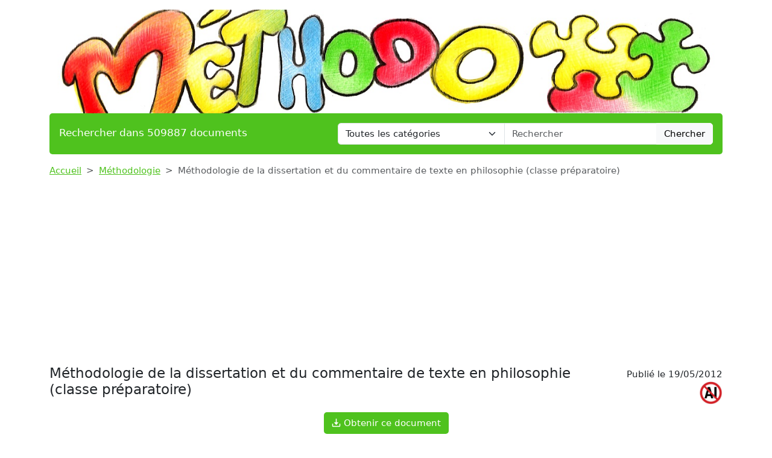

--- FILE ---
content_type: text/html; charset=UTF-8
request_url: https://www.devoir-de-philosophie.com/methodologie/methodologie-de-la-dissertation-et-du-commentaire-de-texte-en-philosophie-classe-preparatoire
body_size: 8289
content:
<!DOCTYPE html>
<html lang="fr">
<head>
    <meta charset="utf-8">
    <meta name="viewport" content="width=device-width, initial-scale=1">

    <meta name="robots" content="index">
    <meta name="description" content="  Cependant, après le moment du , du jugement provisoire et de la recherche intuitive, vient le moment de la méditation, c&#039;est-à-dire de l&#039;analyse rai...">
    <meta name="keywords" content="méthodologie,dissertation,commentaire,texte,philosophie,classe,préparatoire">
    <meta name="author" content="Devoir de Philosophie">
    <meta name="publisher" content="Devoir de Philosophie">
    <title>
        Méthodologie de la dissertation et du commentaire de texte en philosophie (classe préparatoire)    </title>

    <link rel="canonical" href="https://www.devoir-de-philosophie.com/methodologie/methodologie-de-la-dissertation-et-du-commentaire-de-texte-en-philosophie-classe-preparatoire">

    <link href="/css/ddp/app.css?id=05a93ea0741599da8fbb12866aba5509" rel="stylesheet">

    <link rel="apple-touch-icon" sizes="180x180" href="https://www.devoir-de-philosophie.com/apple-touch-icon.png">
    <link rel="icon" type="image/png" sizes="32x32" href="https://www.devoir-de-philosophie.com/favicon-32x32.png">
    <link rel="icon" type="image/png" sizes="16x16" href="https://www.devoir-de-philosophie.com/favicon-16x16.png">
    <link rel="manifest" href="https://www.devoir-de-philosophie.com/site.webmanifest">

        <link href="/css/common/document.css?id=a8b0c7a2b83290508cd77e5d6e83f971" rel="stylesheet">

    <style>
    .text-c {
        color: #4fc21e;
        transition: opacity 0.3s ease;
    }
    .text-c:hover {
        color: #4fc21e;
        opacity: 0.8;
    }
    .bg-c {
        background-color: #4fc21e;
            }
    .btn.bg-c:hover {
        background-color:  #4fc21e;
        opacity: 0.8;
    }
    .bd-c {
        border-color: #4fc21e;
    }
</style>
</head>
<body>

<header class="container mb-3">

    <a href="https://www.devoir-de-philosophie.com" title="Accueil du site">
        <img class="img-fluid w-100 mt-3 rounded" src="https://www.devoir-de-philosophie.com/img/category/methodologie.png"
             alt="Devoir de Philosophie"
             title="Bannière de Devoir de Philosophie"
        >
    </a>

    <div class="bg-c text-white px-3 py-3 rounded search-section">
        <div class="row header-search
                        cat-color
                                ">
            <div class="col-12 col-md-5 ">
                <p class="fs-5 m-0 py-1 ">Rechercher dans 509887 documents</p>
            </div>
            <div class="d-none d-md-inline-block col-md-7">
                <form action="https://www.devoir-de-philosophie.com/recherche" method="get" class="mb-0 searchbar">
                    <input type="hidden" name="_token" value="NyQ5mpa8qHs5h7tqlLT76tLN3ksdRVqk3f9UuHVx">                    <div class="input-group">
                        <select name="category" class="form-select form-control">
                            <option value="0" selected>Toutes les catégories</option>
                                                            <option value="anthologie">Anthologie</option>
                                                            <option value="anthropologie-ethnologie">Anthropologie / Ethnologie</option>
                                                            <option value="astrologie">Astrologie</option>
                                                            <option value="beaux-arts">Beaux-Arts</option>
                                                            <option value="biographie">Biographies</option>
                                                            <option value="chronologie">Chronologie</option>
                                                            <option value="cinema">Cinéma</option>
                                                            <option value="citations">Citations</option>
                                                            <option value="college">Collège</option>
                                                            <option value="comptabilite">Comptabilité</option>
                                                            <option value="cours">Cours</option>
                                                            <option value="culture-generale">Culture Générale</option>
                                                            <option value="dictionnaire">Dictionnaire</option>
                                                            <option value="divers">Divers</option>
                                                            <option value="droit">Droit</option>
                                                            <option value="echange">Echange</option>
                                                            <option value="ecologie">Ecologie</option>
                                                            <option value="economie">Economie / SES</option>
                                                            <option value="encyclopedie">Encyclopédie</option>
                                                            <option value="faune-et-flore">Faune et Flore</option>
                                                            <option value="fiches-de-lecture">Fiches de lecture</option>
                                                            <option value="fiches-de-revision">Fiches de révision</option>
                                                            <option value="litterature">Français / Littérature</option>
                                                            <option value="politique">Géopolitique / Politique</option>
                                                            <option value="gestion">Gestion</option>
                                                            <option value="grand-oral">Grand Oral</option>
                                                            <option value="histoire-geographie">Histoire-Géographie</option>
                                                            <option value="informatique-nsi">Informatique / NSI</option>
                                                            <option value="inventeurs-et-explorateurs">Inventeurs et Explorateurs</option>
                                                            <option value="langues">Langues</option>
                                                            <option value="mathematiques">Mathématiques</option>
                                                            <option value="medecine">Médecine</option>
                                                            <option value="methodologie">Méthodologie</option>
                                                            <option value="mythologie">Mythologie</option>
                                                            <option value="pedagogie">Pédagogie</option>
                                                            <option value="philosophie">Philosophie</option>
                                                            <option value="physique-chimie">Physique-Chimie</option>
                                                            <option value="podcast">Podcast</option>
                                                            <option value="psychologie">Psychologie</option>
                                                            <option value="quizz-gratuit">Quiz Gratuit</option>
                                                            <option value="rapport-de-stage">Rapport de stage</option>
                                                            <option value="religions">Religions</option>
                                                            <option value="ressources-gratuites">Ressources gratuites</option>
                                                            <option value="sciences-et-techniques">Sciences et Techniques</option>
                                                            <option value="sociologie">Sociologie</option>
                                                            <option value="sports-et-loisirs">Sports et Loisirs</option>
                                                            <option value="svt">SVT</option>
                                                    </select>
                        <input type="text"
                               class="form-control"
                               name="query"
                               placeholder="Rechercher"
                               required
                               value="">
                        <button class="btn btn-light searchbar-submit" type="submit">Chercher</button>
                    </div>
                </form>
            </div>
            <div class="d-inline-block d-md-none">
                <form action="https://www.devoir-de-philosophie.com/recherche" method="get" class="mb-0 searchbar">
                    <input type="hidden" name="_token" value="NyQ5mpa8qHs5h7tqlLT76tLN3ksdRVqk3f9UuHVx">                    <select name="category" class="form-select form-control mb-2">
                        <option value="0" selected>Toutes les catégories</option>
                                                    <option value="anthologie">Anthologie</option>
                                                    <option value="anthropologie-ethnologie">Anthropologie / Ethnologie</option>
                                                    <option value="astrologie">Astrologie</option>
                                                    <option value="beaux-arts">Beaux-Arts</option>
                                                    <option value="biographie">Biographies</option>
                                                    <option value="chronologie">Chronologie</option>
                                                    <option value="cinema">Cinéma</option>
                                                    <option value="citations">Citations</option>
                                                    <option value="college">Collège</option>
                                                    <option value="comptabilite">Comptabilité</option>
                                                    <option value="cours">Cours</option>
                                                    <option value="culture-generale">Culture Générale</option>
                                                    <option value="dictionnaire">Dictionnaire</option>
                                                    <option value="divers">Divers</option>
                                                    <option value="droit">Droit</option>
                                                    <option value="echange">Echange</option>
                                                    <option value="ecologie">Ecologie</option>
                                                    <option value="economie">Economie / SES</option>
                                                    <option value="encyclopedie">Encyclopédie</option>
                                                    <option value="faune-et-flore">Faune et Flore</option>
                                                    <option value="fiches-de-lecture">Fiches de lecture</option>
                                                    <option value="fiches-de-revision">Fiches de révision</option>
                                                    <option value="litterature">Français / Littérature</option>
                                                    <option value="politique">Géopolitique / Politique</option>
                                                    <option value="gestion">Gestion</option>
                                                    <option value="grand-oral">Grand Oral</option>
                                                    <option value="histoire-geographie">Histoire-Géographie</option>
                                                    <option value="informatique-nsi">Informatique / NSI</option>
                                                    <option value="inventeurs-et-explorateurs">Inventeurs et Explorateurs</option>
                                                    <option value="langues">Langues</option>
                                                    <option value="mathematiques">Mathématiques</option>
                                                    <option value="medecine">Médecine</option>
                                                    <option value="methodologie">Méthodologie</option>
                                                    <option value="mythologie">Mythologie</option>
                                                    <option value="pedagogie">Pédagogie</option>
                                                    <option value="philosophie">Philosophie</option>
                                                    <option value="physique-chimie">Physique-Chimie</option>
                                                    <option value="podcast">Podcast</option>
                                                    <option value="psychologie">Psychologie</option>
                                                    <option value="quizz-gratuit">Quiz Gratuit</option>
                                                    <option value="rapport-de-stage">Rapport de stage</option>
                                                    <option value="religions">Religions</option>
                                                    <option value="ressources-gratuites">Ressources gratuites</option>
                                                    <option value="sciences-et-techniques">Sciences et Techniques</option>
                                                    <option value="sociologie">Sociologie</option>
                                                    <option value="sports-et-loisirs">Sports et Loisirs</option>
                                                    <option value="svt">SVT</option>
                                            </select>
                    <div class="input-group">
                        <input type="text" class="form-control" name="query" placeholder="Rechercher" required>
                        <button class="btn btn-light searchbar-submit" type="submit">Chercher</button>
                    </div>
                </form>
            </div>
        </div>
    </div>

    
</header>

<main class="container mb-5">
    
    <nav style="--bs-breadcrumb-divider: '>';" aria-label="breadcrumb" class="mb-3">
    <ol class="breadcrumb">
        <li class="breadcrumb-item"><a class="text-c" href="https://www.devoir-de-philosophie.com" title="Accueil">Accueil</a></li>
                    <li class="breadcrumb-item"><a class="text-c"
                                           title="Méthodologie"
                                           href="https://www.devoir-de-philosophie.com/categorie/methodologie-0">Méthodologie</a>
            </li>
                <li class="breadcrumb-item active" aria-current="page">Méthodologie de la dissertation et du commentaire de texte en philosophie (classe préparatoire)</li>
    </ol>
</nav>
    
    <div class="d-flex flex-row justify-content-between align-items-start">
        <h1 class="mb-4">Méthodologie de la dissertation et du commentaire de texte en philosophie (classe préparatoire)</h1>
                    <p style="white-space: nowrap" class="ms-3 mt-1 position-relative">Publié le 19/05/2012
                            <img class="before-ai" src="https://www.devoir-de-philosophie.com/img/wpk/common/ai.png"/>
                        </p>
            </div>

    <div class="text-center">
        <button class="open-payment btn bg-c text-white mb-3">
        <svg style="margin: 0 0 3px 0;" fill="white" xmlns="http://www.w3.org/2000/svg" width="15" height="15" viewBox="0 0 20 20">
            <title>
                download
            </title>
            <path d="M17 12v5H3v-5H1v5a2 2 0 0 0 2 2h14a2 2 0 0 0 2-2v-5z"/>
            <path d="M10 15l5-6h-4V1H9v8H5l5 6z"/>
        </svg>
        Obtenir ce document
    </button>

    </div>

    
    <h2 class="mb-3">Extrait du document</h2>

    
        <div class="first-section">
            <div style="text-align: justify" class="mb-3 w-100">
                                    <img class="portrait-image rounded mb-3 me-4"
                         src="https://www.devoir-de-philosophie.com/img/portrait/philosophie.webp"
                         alt="philosophie"
                         title="philosophie"
                    >
                                <div class="fromquill">
                    <p> </p>
<p>Cependant, après le moment du << flair )>, du jugement provisoire et de la recherche intuitive, vient le moment de la méditation, c'est-à-dire de l'analyse raisonnée et de la démonstration. Ce second moment est non moins essentiel que le premier dans l'abord du sujet et dans la préparation du devoir, il est ce qui permet de transformer un questionnement multiforme et brouillon en une véritable problématique. Ce second moment repose entièrement sur l'analyse conceptuelle, qui donnera toute son efficacité et son allure générale à la démonstration....</p>
<p> </p>
                </div>
            </div>
        </div>


                    <div class="my-3">
                <div class="ad-container">
        <ins class="adsbygoogle"
             style="display:block"
             data-ad-client="ca-pub-1721968796862149"
             data-ad-slot="4857499760"
             data-ad-format="auto"
             data-full-width-responsive="true"></ins>
    </div>
    <script type="fa1fd4a238e8ab1e1ceb7364-text/javascript">
        (adsbygoogle = window.adsbygoogle || []).push({});
    </script>
            </div>
        
        <div class="text-center">
            <button class="open-payment btn bg-c text-white mb-3">
        <svg style="margin: 0 0 3px 0;" fill="white" xmlns="http://www.w3.org/2000/svg" width="15" height="15" viewBox="0 0 20 20">
            <title>
                download
            </title>
            <path d="M17 12v5H3v-5H1v5a2 2 0 0 0 2 2h14a2 2 0 0 0 2-2v-5z"/>
            <path d="M10 15l5-6h-4V1H9v8H5l5 6z"/>
        </svg>
        Obtenir ce document
    </button>

        </div>

    
    
            <div class="card mb-3">
            <div class="card-body">
                                    <img class="portrait-image-extract rounded mb-3 ms-4"
                         src="https://www.devoir-de-philosophie.com/img/portrait/philosophie.webp"
                         alt="philosophie"
                         title="philosophie"
                    >
                                <p class="fw-light mb-0">«
                                                                                                                            référent 	à un 	programme 	(notion 	ou 	auteur, 	voire 	ouvrage) 	changeant 	chaque 	
année.
                                                            <br>
                                                                                <br>
                                                                    	
Au-delà 	de 	ces différences, 	il faut 	être  sensible 	aux 	ressemblances  très fortes 	
entre 	toutes 	ces épreuves.
                                                            <br>
                                                                                <br>
                                                                    	Ce 	sont 	les 	mêmes 	qualités 	de 	méthode 	et 	de 	culture 	qui 	
font 	la réussite 	des 	candidats 	et 	ce 	sont 	d'ailleurs 	des 	professeurs 	ayant 	les 	mêmes 	
exigences,  la 	même 	formation 	et 	enseignant 	devant 	les 	mêmes 	publics (classes 	pré­	
paratoires 	ou 	universités)  qui 	corrigent 	leurs copies.
                                                            <br>
                                                                                <br>
                                                                    	La 	première 	fausse  idée à écar­	
ter 	est 	donc 	de 	croire 	que 	la 	philosophie 	est 	cantonnée 	au 	baccalauréat 	et 	aux 	
concours 	des 	ENS.
                                                            <br>
                                                                                <br>
                                                                    	
La 	lecture  des 	rapports 	de 	concours 	(lecture 	toujours 	très instructive 	et 	que 	
nous 	recommandons 	vivement  : ils 	sont 	consultables 	dans 	les 	bibliothèques 	uni­	
versitaires, 	dans 	les 	Centres 	de 	documentation 	pédagogique 	et 	sur 	certains 	sites 	
internet) 	montre 	que 	les 	correcteurs 	des  épreuves 	de 	philosophie 	ou 	de 	>n'attendent 	en 	aucune 	façon 	des 	candidats 	une 	conversation 	plus 	ou 	
moins 	brillante 	sur 	l'air 	du 	temps, 	non 	plus 	qu'une 	érudition 	creuse 	et 	bavarde.
                                                            <br>
                                                                                <br>
                                                                    	
Dans 	toutes 	ces épreuves, 	examens 	ou 	concours, 	admission 	à des  écoles  littéraires, 	
à des écoles 	d'administration 	ou 	à des 	écoles 	de 	commerce, 	il s'agit 	de 	réussir  à 
faire  ce 	
que 	l'on 	demande 	déjà 	aux 	candidats 	lors 	de 	l'épreuve 	de 	philosophie 	du 	
baccalauréat 	: problématiser, 	analyser, 	démontrer 	au 	moyen 	d'une 	culture 	solide 	
et 	pertinente.
                                                            <br>
                                                                        </p>
                <div class="ad-container ad-inline">
        <ins class="adsbygoogle"
             style="display:block; text-align:center;"
             data-ad-layout="in-article"
             data-ad-format="fluid"
             data-ad-client="ca-pub-1721968796862149"
             data-ad-slot="8226996610"></ins>
    </div>
    <script type="fa1fd4a238e8ab1e1ceb7364-text/javascript">
        (adsbygoogle = window.adsbygoogle || []).push({});
    </script>
                <p class="fw-light mb-0">
                                                                    	L'acquisition 	des 	compétences 	nécessaires 	pour 	passer 	avec succès 
l'épreuve 	
de 	philosophie 	au 	baccalauréat 	restera 	donc 	un 	atout 	précieux 	pour 	réus­	
sir 	dans 	de 	nombreux 	cursus 	du 	supérieur.
                                                            <br>
                                                                                <br>
                                                                    	
On 	soulignera 	encore 	deux 	points 	importants 	avant 	de 	détailler  les exigences 
spécifiques 	
de 	la 	dissertation 	et 	du 	commentaire 	de 	texte.
                                                            <br>
                                                                                <br>
                                                                    	
Dissertation  ou commentaire 	? 	
Le 	premier 	point 	concerne 	l'existence 	de 	deux 	types 	d'exercices 	philoso­	
phiques, 	la 	dissertation 	et 	le 	commentaire 	de 	texte.
                                                            <br>
                                                                                <br>
                                                                     Il 	n'est 	pas 	rare 	que 	certains 	
candidats 	aient 	une 	préférence 	marquée 	pour 	l'un 	ou 	l'autre 	de 	ces 	deux 	exercices, 	
considérant 	qu'ils 	réussissent 	a priori 	mieux 	dans 	l'un 	que 	dans 	l'autre.
                                                            <br>
                                                                                <br>
                                                                    	Ce 	pré­	
jugé,  le 	plus 	souvent, 	est 	en 	faveur 	du 	commentaire 	de 	texte.
                                                            <br>
                                                                                <br>
                                                                     Il 	faut 	cependant 	
prendre 	garde 	à l'illusion 	contenue 	dans 	ce  préjugé.
                                                            <br>
                                                                                <br>
                                                                    	L'expérience 	montre 	en 	effet 	
que 	les  élèves 	et 	les 	étudiants 	qui 	ont 	réellement 	compris 	les  exigences 	propres 	à 	
un 	type 	d'exercice 	(dissertation 	ou 	commentaire) 	sont 	également 	parfaitement 	
capables 	de 	traiter 	l'autre.
                                                            <br>
                                                                                <br>
                                                                    	
La 	raison 	en 	est 	que 	ces 	deux 	exercices 	demandent, 	en 	réalité,  des qualités 	
extrêmement 	proches.
                                                            <br>
                                                                                <br>
                                                                     L'impression 	de 	facilité plus 	grande 	que 	peut 	donner 	le corn-.
                                                                                                                    »</p>
            </div>
        </div>

                    <div class="my-3">
                <div class="ad-container">
        <ins class="adsbygoogle"
             style="display:block"
             data-ad-client="ca-pub-1721968796862149"
             data-ad-slot="4857499760"
             data-ad-format="auto"
             data-full-width-responsive="true"></ins>
    </div>
    <script type="fa1fd4a238e8ab1e1ceb7364-text/javascript">
        (adsbygoogle = window.adsbygoogle || []).push({});
    </script>
            </div>
        
        <div class="text-center">
            <button class="open-payment btn bg-c text-white mb-3">
        <svg style="margin: 0 0 3px 0;" fill="white" xmlns="http://www.w3.org/2000/svg" width="15" height="15" viewBox="0 0 20 20">
            <title>
                download
            </title>
            <path d="M17 12v5H3v-5H1v5a2 2 0 0 0 2 2h14a2 2 0 0 0 2-2v-5z"/>
            <path d="M10 15l5-6h-4V1H9v8H5l5 6z"/>
        </svg>
        Obtenir ce document
    </button>

        </div>

    
    
            <p class="text-center fw-bold">↓↓↓ APERÇU DU DOCUMENT ↓↓↓</p>

        <div class="pdf-preview mb-4">
            <div class="pdf-preview-doc">
                <img src="https://static.devoir-de-philosophie.com/img/preview/methodologie-de-la-dissertation-et-du-commentaire-de-texte-en-philosophie-classe-preparatoire.png"
                     alt="Prévisualisation du document Méthodologie de la dissertation et du commentaire de texte en philosophie (classe préparatoire)"
                     title="Prévisualisation"
                >
                <div class="pdf-preview-over-container">
                    <a class="text-decoration-none"
                       rel="nofollow"
                       href="https://www.devoir-de-philosophie.com/echange-de-document/methodologie-de-la-dissertation-et-du-commentaire-de-texte-en-philosophie-classe-preparatoire"
                       title="Echanger ce document">
                                                    <div class="pdf-preview-over bd-c">
                                <img src="https://www.devoir-de-philosophie.com/img/wpk/common/over-preview.webp"
                                     title="Corrigés"
                                     alt="Corrigés">
                                <h3 class="text-c text-decoration-none">Télécharger gratuitement ce document</h3>
                            </div>
                                            </a>
                </div>
            </div>
        </div>
    
            <h2>Liens utiles</h2>
        <ul>
                            <li><a class="text-c"
                       href="https://www.devoir-de-philosophie.com/echange/philosophie-conseils-de-methode-pour-la-dissertation-et-le-commentaire-de-texte"
                       title="Philosophie: Conseils de méthode pour la dissertation et le commentaire de texte">Philosophie: Conseils de méthode pour la dissertation et le commentaire de texte</a></li>
                            <li><a class="text-c"
                       href="https://www.devoir-de-philosophie.com/methodologie/methodologie-de-la-dissertation-et-de-lexplication-de-texte-en-philosophie"
                       title="Méthodologie de la dissertation et de l&#039;explication de texte en philosophie">Méthodologie de la dissertation et de l&#039;explication de texte en philosophie</a></li>
                            <li><a class="text-c"
                       href="https://www.devoir-de-philosophie.com/philosophie/philosophie-commentaire-de-texte-platon-livre-ix-la-republique"
                       title="philosophie - commentaire de texte platon livre IX la république">philosophie - commentaire de texte platon livre IX la république</a></li>
                            <li><a class="text-c"
                       href="https://www.devoir-de-philosophie.com/echange/le-commentaire-de-texte-fiche-methodebr-definition-de-lexercicebr-br-extrait-de-la-note-de-service-du-23072020-bo-special-n7du-30-j"
                       title="Le commentaire de texte : fiche méthode 
Définition de l’exercice 
 
Extrait de la note de service du 23/07/2020, BO spécial n°7du 30 juillet 2020 
Pour le baccalauréat général : un commentaire ou une dissertation.">Le commentaire de texte : fiche méthode 
Définition de l’exercice 
 
Extrait de la note de service du 23/07/2020, BO spécial n°7du 30 juillet 2020 
Pour le baccalauréat général : un commentaire ou une dissertation.</a></li>
                            <li><a class="text-c"
                       href="https://www.devoir-de-philosophie.com/philosophie/commentaire-de-texte-extrait-principes-de-la-philosophie-rene-descartes"
                       title="Commentaire de texte : Extrait « Principes de la Philosophie »  RENE DESCARTES">Commentaire de texte : Extrait « Principes de la Philosophie »  RENE DESCARTES</a></li>
                    </ul>
    
            <div class="doc-cloud-container" style="background-image: url(https://www.devoir-de-philosophie.com/img/wpk/common/cloud.webp) ;">
            <div class="doc-cloud text-center">
                                    <a class="badge m-2 text-decoration-none
                                            bg-c
                            "
                       title="Tag méthodologie"
                       rel="nofollow"
                       href="https://www.devoir-de-philosophie.com/recherche?query=m%C3%A9thodologie">méthodologie</a>
                                                        <a class="badge m-2 text-decoration-none
                                            bg-secondary
                            "
                       title="Tag dissertation"
                       rel="nofollow"
                       href="https://www.devoir-de-philosophie.com/recherche?query=dissertation">dissertation</a>
                                                        <a class="badge m-2 text-decoration-none
                                            bg-c
                            "
                       title="Tag commentaire"
                       rel="nofollow"
                       href="https://www.devoir-de-philosophie.com/recherche?query=commentaire">commentaire</a>
                                                        <a class="badge m-2 text-decoration-none
                                            bg-secondary
                            "
                       title="Tag texte"
                       rel="nofollow"
                       href="https://www.devoir-de-philosophie.com/recherche?query=texte">texte</a>
                                                        <a class="badge m-2 text-decoration-none
                                            bg-c
                            "
                       title="Tag philosophie"
                       rel="nofollow"
                       href="https://www.devoir-de-philosophie.com/recherche?query=philosophie">philosophie</a>
                                                        <a class="badge m-2 text-decoration-none
                                            bg-secondary
                            "
                       title="Tag classe"
                       rel="nofollow"
                       href="https://www.devoir-de-philosophie.com/recherche?query=classe">classe</a>
                                                        <a class="badge m-2 text-decoration-none
                                            bg-c
                            "
                       title="Tag préparatoire"
                       rel="nofollow"
                       href="https://www.devoir-de-philosophie.com/recherche?query=pr%C3%A9paratoire">préparatoire</a>
                                                </div>
        </div>
    
    <input type="hidden" id="document-slug" value="methodologie-de-la-dissertation-et-du-commentaire-de-texte-en-philosophie-classe-preparatoire">

<div class="modal fade" id="payment-modal" tabindex="-1">
    <div class="modal-dialog modal-dialog-centered modal-md">
        <div class="modal-content">
            <div class="modal-header">
                <h5>Obtenir ce document</h5>
            </div>
            <div class="modal-body">

                <p class="mb-3 text-justify">Le document : "<strong>Méthodologie de la dissertation et du commentaire de texte en philosophie (classe préparatoire)</strong>" compte

                    
                    <strong>6464</strong> mots (soit

                                        <strong>16</strong> pages).
                    

                                             Pour le
                                             télécharger en
                                             entier, envoyez-nous l’un de vos
                                             travaux scolaires grâce à notre système gratuit d’échange de ressources
                                             numériques ou achetez-le pour la somme
                                             symbolique d’un euro.</p>

                <div class="payment-buttons text-center px-3">
                    <a rel="nofollow" href="https://www.devoir-de-philosophie.com/echange-de-document/methodologie-de-la-dissertation-et-du-commentaire-de-texte-en-philosophie-classe-preparatoire"
                       title="Echanger le document"
                       class="btn btn-lg bg-c text-white mb-3 mx-2">Echange gratuit</a>
                    <button class="btn btn-lg btn-secondary mb-3 mx-2 hipay-btn">SMS</button>
                    <div class="paypal-btn mb-3 mx-2"></div>
                </div>

                <div class="payment-messages">

                    <div class="payment-loader spinner-border text-primary mb-4 mx-auto" role="status">
                        <span class="visually-hidden">Loading...</span>
                    </div>

                    <p class="payment-success mb-4 alert alert-success">
                        Le paiement a été reçu avec succès, nous vous avons envoyé le document par email à <strong
                            class="payer-email"></strong>.
                    </p>

                    <p class="payment-error mb-4 alert alert-danger">
                        Le paiement a été refusé, veuillez réessayer. Si l'erreur persiste, il se peut que le service de
                        paiement soit indisponible pour le moment.
                    </p>

                </div>

            </div>
        </div>
    </div>
</div>


<div class="modal fade" id="hipay-modal" tabindex="-1">
    <div class="modal-dialog modal-dialog-centered modal-md">
        <div class="modal-content">
            <div class="modal-header">
                <h5>Payer par Allopass</h5>
            </div>
            <div class="modal-body">
                <form id="hipay-email-form" action="#">
                    <div class="form-group mb-3">
                        <label for="hipay-email">Renseignez votre adresse électronique</label>
                        <input type="email" required="required" class="form-control" name="hipay-email"
                               id="hipay-email">
                        <div id="emailHelp" class="form-text">Adresse à laquelle vous recevrez votre document.
                        </div>
                    </div>
                    <button class="btn btn-primary" type="submit" id="hipay-email-submit">Valider</button>
                </form>
                <iframe width="770"
                        height="550"
                        style="width:100%;display: none"
                        id="hipay-frame"></iframe>
            </div>
        </div>
    </div>
</div>


</main>

<div class="container">
    <div class="my-3">
        <div class="ad-container">
        <ins class="adsbygoogle"
             style="display:block"
             data-ad-client="ca-pub-1721968796862149"
             data-ad-slot="4857499760"
             data-ad-format="auto"
             data-full-width-responsive="true"></ins>
    </div>
    <script type="fa1fd4a238e8ab1e1ceb7364-text/javascript">
        (adsbygoogle = window.adsbygoogle || []).push({});
    </script>
    </div>
</div>

<footer class="container mb-5">

    <div class="bg-c text-white px-4 py-3 rounded">

                                    <div class="footer-categories">
                    <ul>
                                                    <li>
                                <a class="text-white text-decoration-none"
                                   title="Beaux-Arts"
                                   href="https://www.devoir-de-philosophie.com/categorie-article/beaux-arts-0">Beaux-Arts</a>
                            </li>
                                                    <li>
                                <a class="text-white text-decoration-none"
                                   title="Dictionnaire de citations"
                                   href="https://www.devoir-de-philosophie.com/categorie-article/dictionnaire-de-citations-0">Dictionnaire de citations</a>
                            </li>
                                                    <li>
                                <a class="text-white text-decoration-none"
                                   title="Dictionnaire de la linguistique"
                                   href="https://www.devoir-de-philosophie.com/categorie-article/dictionnaire-de-la-linguistique-0">Dictionnaire de la linguistique</a>
                            </li>
                                                    <li>
                                <a class="text-white text-decoration-none"
                                   title="Dictionnaire des symboles"
                                   href="https://www.devoir-de-philosophie.com/categorie-article/dictionnaire-des-symboles-0">Dictionnaire des symboles</a>
                            </li>
                                                    <li>
                                <a class="text-white text-decoration-none"
                                   title="Encyclopédie de la mythologie"
                                   href="https://www.devoir-de-philosophie.com/categorie-article/encyclopedie-de-la-mythologie-0">Encyclopédie de la mythologie</a>
                            </li>
                                                    <li>
                                <a class="text-white text-decoration-none"
                                   title="Encyclopédie philosophique"
                                   href="https://www.devoir-de-philosophie.com/categorie-article/encyclopedie-0">Encyclopédie philosophique</a>
                            </li>
                                                    <li>
                                <a class="text-white text-decoration-none"
                                   title="Fiches de lecture"
                                   href="https://www.devoir-de-philosophie.com/categorie-article/fiches-de-lecture-0">Fiches de lecture</a>
                            </li>
                                            </ul>
                </div>
                <hr>
                    
        <p class="text-center">
            <a class="text-white text-decoration-none" href="https://www.devoir-de-philosophie.com/faq" title="F.A.Q.">F.A.Q.</a>
            &compfn;
            <a class="text-white text-decoration-none"
               href="https://www.devoir-de-philosophie.com/contact"
               title="Contact">Contact</a>
            &compfn;
            <a class="text-white text-decoration-none" href="https://www.devoir-de-philosophie.com/mentions-legales" title="Mentions légales">Mentions
                légales</a>
            &compfn;
            <a class="text-white text-decoration-none"
               href="https://www.devoir-de-philosophie.com/conditions"
               title="Conditions d'utilisation">Conditions
                d'utilisation</a>
            &compfn;
            <a class="text-white text-decoration-none"
               href="https://www.devoir-de-philosophie.com/politique-utilisation-cookies"
               title="Politique d’utilisation des cookies">Politique d’utilisation
                des cookies</a>
        </p>
        <hr>
        <p class="mt-4 text-center">Copyright 2026 Devoir de Philosophie</p>
    </div>
</footer>

<script type="fa1fd4a238e8ab1e1ceb7364-text/javascript">
    const CATEGORY_COLORS = {"anthologie":"#a75f07","anthropologie-ethnologie":"#cfaab2","astrologie":"#bc86a6","beaux-arts":"#f46571","biographie":"#b58c9e","chronologie":"#a29734","cinema":"#6499c3","citations":"#b38cd2","college":"#5f9fdd","comptabilite":"#b9b899","cours":"#fa7992","culture-generale":"#de470a","dictionnaire":"#a63333","divers":"#d01d09","droit":"#9f8227","echange":"#6f6e6d","ecologie":"#adcf7b","economie":"#c72323","encyclopedie":"#bfafa0","faune-et-flore":"#50b610","fiches-de-lecture":"#c08149","fiches-de-revision":"#ef867f","litterature":"#e174ab","politique":"#81a5b5","gestion":"#afb8c1","grand-oral":"#eb9ec2","histoire-geographie":"#c46fa9","informatique-nsi":"#304351","inventeurs-et-explorateurs":"#2e9edd","langues":"#fb646e","mathematiques":"#6ebddb","medecine":"#5ab7e1","methodologie":"#4fc21e","mythologie":"#bbaa7f","pedagogie":"#61b88f","philosophie":"#76a309","physique-chimie":"#d39821","podcast":"#0e68f7","psychologie":"#a869ea","quizz-gratuit":"#d0af44","rapport-de-stage":"#d5c8bf","religions":"#81860d","ressources-gratuites":"#afbe25","sciences-et-techniques":"#5eba11","sociologie":"#d3a256","sports-et-loisirs":"#758e98","svt":"#fb7184"};
    const ANALYTICS = 'G-6EBH3HQ6Z0';
</script>

    <script type="fa1fd4a238e8ab1e1ceb7364-text/javascript">
        const CSRF                = "NyQ5mpa8qHs5h7tqlLT76tLN3ksdRVqk3f9UuHVx";
        const PAYPAL_CLIENT_ID    = "AfWE9r5fQ4InxB3WPETC2DzOpNiNQvBAwPCBBk56-xmDJ5IxFo_6fEb6zccdfTrlJCDloAqyvI_baPWU";
        const PAYMENT_PAYPAL_URL  = "https://www.devoir-de-philosophie.com/payment/paypal";
        const HIPAY_FRAME_URL     = 'https://payment.allopass.com/buy/buy.apu';
        const HIPAY_FRAME_PARAMS  = {"ids":"300066","idd":"1555441","lang":"fr","data":{"id":148399}};
        const FROM_HIPAY          =  null ;
    </script>
    <script type="fa1fd4a238e8ab1e1ceb7364-text/javascript">
        const ADMIN_URL = "https://admin.devoir-de-philosophie.com/documents/by-slug/methodologie-de-la-dissertation-et-du-commentaire-de-texte-en-philosophie-classe-preparatoire";
    </script>

<script src="https://www.googletagmanager.com/gtag/js?id=G-6EBH3HQ6Z0" type="fa1fd4a238e8ab1e1ceb7364-text/javascript"></script>

<script src="https://pagead2.googlesyndication.com/pagead/js/adsbygoogle.js?client=ca-pub-1721968796862149" crossorigin="anonymous" type="fa1fd4a238e8ab1e1ceb7364-text/javascript"></script>

<script src="/js/common/app.js?id=cd72a99a351b67e9b4e07dbc9c17163b" type="fa1fd4a238e8ab1e1ceb7364-text/javascript"></script>

    <script src="/js/common/document.js?id=0abba303a987b10ed10c9872c2d245ad" type="fa1fd4a238e8ab1e1ceb7364-text/javascript"></script>


<script src="/cdn-cgi/scripts/7d0fa10a/cloudflare-static/rocket-loader.min.js" data-cf-settings="fa1fd4a238e8ab1e1ceb7364-|49" defer></script><script defer src="https://static.cloudflareinsights.com/beacon.min.js/vcd15cbe7772f49c399c6a5babf22c1241717689176015" integrity="sha512-ZpsOmlRQV6y907TI0dKBHq9Md29nnaEIPlkf84rnaERnq6zvWvPUqr2ft8M1aS28oN72PdrCzSjY4U6VaAw1EQ==" data-cf-beacon='{"version":"2024.11.0","token":"438ce340d2ee4571bae611542b71e965","r":1,"server_timing":{"name":{"cfCacheStatus":true,"cfEdge":true,"cfExtPri":true,"cfL4":true,"cfOrigin":true,"cfSpeedBrain":true},"location_startswith":null}}' crossorigin="anonymous"></script>
</body>
</html>


--- FILE ---
content_type: text/html; charset=utf-8
request_url: https://www.google.com/recaptcha/api2/aframe
body_size: 270
content:
<!DOCTYPE HTML><html><head><meta http-equiv="content-type" content="text/html; charset=UTF-8"></head><body><script nonce="7kLpVkBzOXw2dUBRSo35Xw">/** Anti-fraud and anti-abuse applications only. See google.com/recaptcha */ try{var clients={'sodar':'https://pagead2.googlesyndication.com/pagead/sodar?'};window.addEventListener("message",function(a){try{if(a.source===window.parent){var b=JSON.parse(a.data);var c=clients[b['id']];if(c){var d=document.createElement('img');d.src=c+b['params']+'&rc='+(localStorage.getItem("rc::a")?sessionStorage.getItem("rc::b"):"");window.document.body.appendChild(d);sessionStorage.setItem("rc::e",parseInt(sessionStorage.getItem("rc::e")||0)+1);localStorage.setItem("rc::h",'1768692942777');}}}catch(b){}});window.parent.postMessage("_grecaptcha_ready", "*");}catch(b){}</script></body></html>